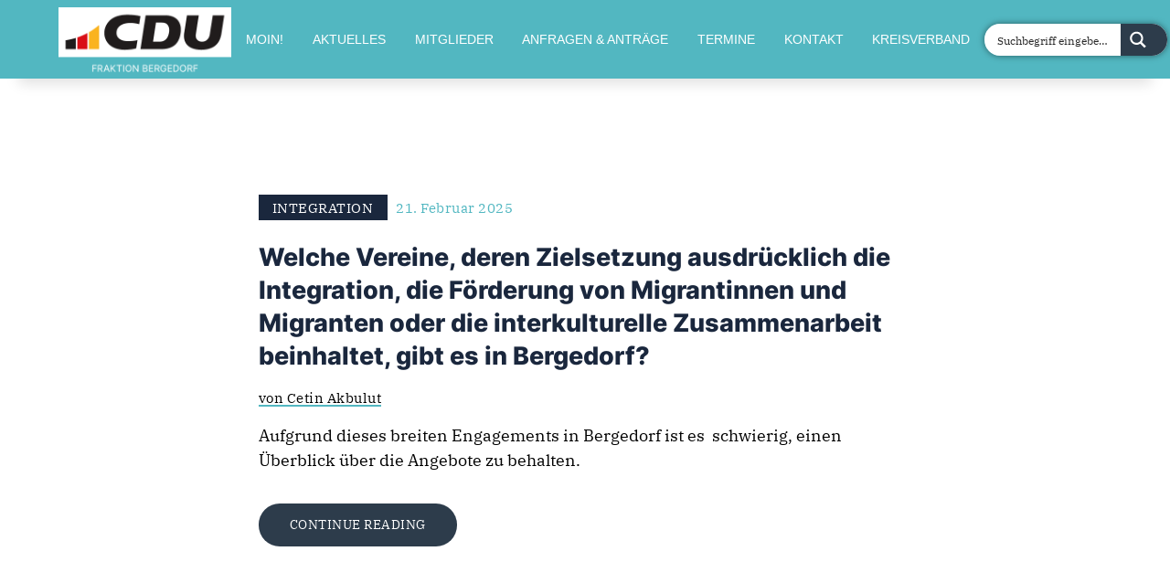

--- FILE ---
content_type: text/css
request_url: https://bezirksfraktion.cdubergedorf.de/wp-content/uploads/useanyfont/uaf.css
body_size: 680
content:
				@font-face {
					font-family: 'ibmplexserif-regular';
					src: url('/wp-content/uploads/useanyfont/3520IBMPlexSerif-Regular.woff2') format('woff2'),
						url('/wp-content/uploads/useanyfont/3520IBMPlexSerif-Regular.woff') format('woff');
					  font-display: auto;
				}

				.ibmplexserif-regular{font-family: 'ibmplexserif-regular' !important;}

						@font-face {
					font-family: 'inter-regular';
					src: url('/wp-content/uploads/useanyfont/9731Inter-Regular.woff2') format('woff2'),
						url('/wp-content/uploads/useanyfont/9731Inter-Regular.woff') format('woff');
					  font-display: auto;
				}

				.inter-regular{font-family: 'inter-regular' !important;}

						@font-face {
					font-family: 'inter-bold';
					src: url('/wp-content/uploads/useanyfont/7779Inter-Bold.woff2') format('woff2'),
						url('/wp-content/uploads/useanyfont/7779Inter-Bold.woff') format('woff');
					  font-display: auto;
				}

				.inter-bold{font-family: 'inter-bold' !important;}

						@font-face {
					font-family: 'inter-extrabold';
					src: url('/wp-content/uploads/useanyfont/2941Inter-Extrabold.woff2') format('woff2'),
						url('/wp-content/uploads/useanyfont/2941Inter-Extrabold.woff') format('woff');
					  font-display: auto;
				}

				.inter-extrabold{font-family: 'inter-extrabold' !important;}

						body, p, blockquote, li{
					font-family: 'ibmplexserif-regular' !important;
				}
						.sc_button_text, .sc_layouts_menu_nav > li, .menu-hauptmenue-container li a, .menu-hauptmenue-container li span, #menu-hauptmenue li a, #menu-hauptmenue li span, .menu-mobile-container li a, .menu-mobile-container li span, #menu-mobile li a, #menu-mobile li span, .menu-partei-container li a, .menu-partei-container li span, #menu-partei li a, #menu-partei li span, .sc_button.sc_button_size_extra_small, .scheme_default .sc_button_default.color_style_link2, .scheme_default .sc_button.color_style_link2:not(.sc_button_simple):not(.sc_button_bordered):not(.sc_button_bg_image), .sc_item_descr, .ff-loadmore-wrapper .ff-btn, .scheme_default input[type="text"], form#sib_signup_form_1 .sib-default-btn, #ff-stream-1 .ff-loadmore-wrapper .ff-btn{
					font-family: 'inter-regular' !important;
				}
						ff-loadmore-wrapper .ff-btn{
					font-family: 'inter-regular' !important;
				}
						#ff-stream-1 .ff-filter:hover, #ff-stream-1 .ff-filter.ff-filter--active, #ff-stream-1 .ff-moderation-button, #ff-stream-1 .ff-loadmore-wrapper .ff-btn, #ff-stream-1 .ff-square:nth-child(1){
					font-family: 'inter-regular' !important;
				}
						h1, h2, h3, h4, h5, h6, .entry-title, body.single-post .entry-title, body.page .entry-title, body.category .entry-title, .widget-title, .sc_item_subtitle{
					font-family: 'inter-extrabold' !important;
				}
						.sc_button_icon, .sc_button_text{
					font-family: 'inter-regular' !important;
				}
						.scheme_default figure figcaption, .scheme_default .wp-caption .wp-caption-text{
					font-family: 'inter-extrabold' !important;
				}
						.menu_mobile .menu_mobile_nav_area li{
					font-family: 'inter-regular' !important;
				}
		

--- FILE ---
content_type: text/css
request_url: https://bezirksfraktion.cdubergedorf.de/wp-content/uploads/elementor/css/post-2403.css
body_size: 429
content:
.elementor-kit-2403{--e-global-color-primary:#52B7C1;--e-global-color-secondary:#2D3C4B;--e-global-color-text:#2D3C4B;--e-global-color-accent:#FFA600;--e-global-color-13a329ae:#E5E5E9;--e-global-color-1ae5ca1a:#BEC1C7;--e-global-color-40e6ba86:#A7D5DC;--e-global-color-19ef9b27:#DDEEF1;--e-global-color-1534bf2a:#F2F8FA;--e-global-typography-primary-font-family:"kievit-book";--e-global-typography-primary-font-weight:normal;--e-global-typography-secondary-font-family:"kievit-bold";--e-global-typography-secondary-font-weight:normal;--e-global-typography-text-font-family:"kievit-book";--e-global-typography-text-font-weight:normal;--e-global-typography-accent-font-family:"kievit-black";--e-global-typography-accent-font-weight:normal;font-family:"kievit-book", Sans-serif;font-size:18px;}.elementor-kit-2403 e-page-transition{background-color:#FFBC7D;}.elementor-kit-2403 h1{font-family:"kievit-black", Sans-serif;}.elementor-kit-2403 h2{font-family:"kievit-bold", Sans-serif;}.elementor-kit-2403 h3{font-family:"kievit-bold", Sans-serif;}.elementor-kit-2403 h4{font-family:"kievit-bold", Sans-serif;}.elementor-kit-2403 h5{font-family:"kievit-bold", Sans-serif;}.elementor-kit-2403 h6{font-family:"kievit-bold", Sans-serif;}.elementor-section.elementor-section-boxed > .elementor-container{max-width:1200px;}.e-con{--container-max-width:1200px;}.elementor-widget:not(:last-child){margin-block-end:20px;}.elementor-element{--widgets-spacing:20px 20px;--widgets-spacing-row:20px;--widgets-spacing-column:20px;}{}.sc_layouts_title_caption{display:var(--page-title-display);}@media(max-width:1024px){.elementor-section.elementor-section-boxed > .elementor-container{max-width:1024px;}.e-con{--container-max-width:1024px;}}@media(max-width:767px){.elementor-section.elementor-section-boxed > .elementor-container{max-width:767px;}.e-con{--container-max-width:767px;}}

--- FILE ---
content_type: text/css
request_url: https://bezirksfraktion.cdubergedorf.de/wp-content/uploads/elementor/css/post-2795.css
body_size: 1362
content:
.elementor-2795 .elementor-element.elementor-element-1a83468 > .elementor-container > .elementor-column > .elementor-widget-wrap{align-content:center;align-items:center;}.elementor-2795 .elementor-element.elementor-element-1a83468:not(.elementor-motion-effects-element-type-background), .elementor-2795 .elementor-element.elementor-element-1a83468 > .elementor-motion-effects-container > .elementor-motion-effects-layer{background-color:#52B7C1;}.elementor-2795 .elementor-element.elementor-element-1a83468{box-shadow:0px 25px 15px -20px rgba(0, 0, 0, 0.13);transition:background 0.3s, border 0.3s, border-radius 0.3s, box-shadow 0.3s;margin-top:0px;margin-bottom:0px;padding:0% 5% 0% 5%;z-index:100;}.elementor-2795 .elementor-element.elementor-element-1a83468 > .elementor-background-overlay{transition:background 0.3s, border-radius 0.3s, opacity 0.3s;}.elementor-2795 .elementor-element.elementor-element-34c166ea > .elementor-element-populated{margin:0px 0px 0px 0px;--e-column-margin-right:0px;--e-column-margin-left:0px;}.elementor-2795 .elementor-element.elementor-element-34c166ea > .elementor-element-populated.elementor-column-wrap{padding:0px 0px 0px 0px;}.elementor-2795 .elementor-element.elementor-element-34c166ea > .elementor-element-populated.elementor-widget-wrap{padding:0px 0px 0px 0px;}.elementor-2795 .elementor-element.elementor-element-acfec18{width:auto;max-width:auto;}.elementor-2795 .elementor-element.elementor-element-acfec18 > .elementor-widget-container{margin:4% 0% 4% 0%;padding:0px 0px 0px 0px;}.elementor-2795 .elementor-element.elementor-element-acfec18 .logo_image{max-height:80px;}.elementor-2795 .elementor-element.elementor-element-3222e43 > .elementor-element-populated{margin:0px 0px 0px 0px;--e-column-margin-right:0px;--e-column-margin-left:0px;}.elementor-2795 .elementor-element.elementor-element-3222e43 > .elementor-element-populated.elementor-column-wrap{padding:0px 0px 0px 0px;}.elementor-2795 .elementor-element.elementor-element-3222e43 > .elementor-element-populated.elementor-widget-wrap{padding:0px 0px 0px 0px;}.elementor-2795 .elementor-element.elementor-element-844a754{width:100%;max-width:100%;align-self:center;}.elementor-2795 .elementor-element.elementor-element-844a754 > .elementor-widget-container{margin:0% 0% 0% 0%;padding:0px 0px 0px 0px;}.elementor-2795 .elementor-element.elementor-element-844a754 .elementor-menu-toggle{margin:0 auto;}.elementor-2795 .elementor-element.elementor-element-844a754 .elementor-nav-menu .elementor-item{font-family:"kievit-bold", Sans-serif;font-size:0.9rem;font-weight:normal;text-transform:uppercase;letter-spacing:0px;}.elementor-2795 .elementor-element.elementor-element-844a754 .elementor-nav-menu--main .elementor-item{color:#FFFFFF;fill:#FFFFFF;padding-left:5px;padding-right:5px;}.elementor-2795 .elementor-element.elementor-element-844a754 .elementor-nav-menu--main .elementor-item:hover,
					.elementor-2795 .elementor-element.elementor-element-844a754 .elementor-nav-menu--main .elementor-item.elementor-item-active,
					.elementor-2795 .elementor-element.elementor-element-844a754 .elementor-nav-menu--main .elementor-item.highlighted,
					.elementor-2795 .elementor-element.elementor-element-844a754 .elementor-nav-menu--main .elementor-item:focus{color:#2D3C4B;fill:#2D3C4B;}.elementor-2795 .elementor-element.elementor-element-844a754 .elementor-nav-menu--main .elementor-item.elementor-item-active{color:#2D3C4B;}.elementor-2795 .elementor-element.elementor-element-6e321959 > .elementor-element-populated{margin:0px 0px 0px 0px;--e-column-margin-right:0px;--e-column-margin-left:0px;}.elementor-2795 .elementor-element.elementor-element-6e321959 > .elementor-element-populated.elementor-column-wrap{padding:0px 0px 0px 0px;}.elementor-2795 .elementor-element.elementor-element-6e321959 > .elementor-element-populated.elementor-widget-wrap{padding:0px 0px 0px 0px;}.elementor-2795 .elementor-element.elementor-element-254fa0a6 > .elementor-container > .elementor-column > .elementor-widget-wrap{align-content:center;align-items:center;}.elementor-2795 .elementor-element.elementor-element-254fa0a6:not(.elementor-motion-effects-element-type-background), .elementor-2795 .elementor-element.elementor-element-254fa0a6 > .elementor-motion-effects-container > .elementor-motion-effects-layer{background-color:#FFFFFF;}.elementor-2795 .elementor-element.elementor-element-254fa0a6{border-style:solid;border-width:2px 0px 0px 0px;border-color:#D9D9D9;box-shadow:0px 25px 15px -20px rgba(0, 0, 0, 0.13);transition:background 0.3s, border 0.3s, border-radius 0.3s, box-shadow 0.3s;padding:0% 5% 0% 5%;}.elementor-2795 .elementor-element.elementor-element-254fa0a6 > .elementor-background-overlay{transition:background 0.3s, border-radius 0.3s, opacity 0.3s;}.elementor-2795 .elementor-element.elementor-element-58a7342{width:auto;max-width:auto;}.elementor-2795 .elementor-element.elementor-element-58a7342 > .elementor-widget-container{margin:3% 0% 3% 0%;padding:0px 0px 0px 0px;}.elementor-2795 .elementor-element.elementor-element-58a7342 .logo_image{max-height:80px;}.elementor-2795 .elementor-element.elementor-element-c315734{width:auto;max-width:auto;align-self:flex-end;}.elementor-2795 .elementor-element.elementor-element-c315734 > .elementor-widget-container{margin:0px 0px 0px 0px;padding:0px 0px 0px 0px;}.elementor-2795 .elementor-element.elementor-element-403b1ae > .elementor-background-overlay{opacity:0;}.elementor-2795 .elementor-element.elementor-element-3c394d4:not(.elementor-motion-effects-element-type-background) > .elementor-widget-wrap, .elementor-2795 .elementor-element.elementor-element-3c394d4 > .elementor-widget-wrap > .elementor-motion-effects-container > .elementor-motion-effects-layer{background-color:#FFFFFF2E;background-image:url("https://bezirksfraktion.cdubergedorf.de/wp-content/uploads/2022/10/AdobeStock_234419604.jpg");background-position:0px -200px;background-size:cover;}.elementor-2795 .elementor-element.elementor-element-3c394d4 > .elementor-element-populated >  .elementor-background-overlay{background-color:#2D3C4B;opacity:0.5;}.elementor-2795 .elementor-element.elementor-element-3c394d4 > .elementor-element-populated{transition:background 0.3s, border 0.3s, border-radius 0.3s, box-shadow 0.3s;}.elementor-2795 .elementor-element.elementor-element-3c394d4 > .elementor-element-populated > .elementor-background-overlay{transition:background 0.3s, border-radius 0.3s, opacity 0.3s;}.elementor-2795 .elementor-element.elementor-element-fc1cbee > .elementor-widget-container{background-color:#2D3C4B8A;padding:5em 1em 5em 1em;}@media(max-width:1024px){.elementor-2795 .elementor-element.elementor-element-1a83468{padding:10px 10px 10px 10px;}.elementor-2795 .elementor-element.elementor-element-254fa0a6{padding:10px 10px 10px 10px;}.elementor-2795 .elementor-element.elementor-element-3c394d4:not(.elementor-motion-effects-element-type-background) > .elementor-widget-wrap, .elementor-2795 .elementor-element.elementor-element-3c394d4 > .elementor-widget-wrap > .elementor-motion-effects-container > .elementor-motion-effects-layer{background-position:0px 0px;}}@media(max-width:767px){.elementor-2795 .elementor-element.elementor-element-1a83468{padding:20px 20px 20px 20px;}.elementor-2795 .elementor-element.elementor-element-34c166ea{width:26%;}.elementor-2795 .elementor-element.elementor-element-3222e43{width:74%;}.elementor-2795 .elementor-element.elementor-element-6e321959{width:80%;}.elementor-2795 .elementor-element.elementor-element-254fa0a6{padding:20px 20px 20px 20px;}.elementor-2795 .elementor-element.elementor-element-462d6924{width:80%;}.elementor-2795 .elementor-element.elementor-element-58a7342 > .elementor-widget-container{margin:0% 0% 0% 0%;}.elementor-2795 .elementor-element.elementor-element-28256644{width:20%;}.elementor-bc-flex-widget .elementor-2795 .elementor-element.elementor-element-28256644.elementor-column .elementor-widget-wrap{align-items:center;}.elementor-2795 .elementor-element.elementor-element-28256644.elementor-column.elementor-element[data-element_type="column"] > .elementor-widget-wrap.elementor-element-populated{align-content:center;align-items:center;}.elementor-2795 .elementor-element.elementor-element-28256644.elementor-column > .elementor-widget-wrap{justify-content:flex-end;}.elementor-2795 .elementor-element.elementor-element-c315734{width:100%;max-width:100%;}.elementor-2795 .elementor-element.elementor-element-3c394d4:not(.elementor-motion-effects-element-type-background) > .elementor-widget-wrap, .elementor-2795 .elementor-element.elementor-element-3c394d4 > .elementor-widget-wrap > .elementor-motion-effects-container > .elementor-motion-effects-layer{background-position:0px 0px;}}@media(min-width:768px){.elementor-2795 .elementor-element.elementor-element-34c166ea{width:16.439%;}.elementor-2795 .elementor-element.elementor-element-3222e43{width:71.515%;}.elementor-2795 .elementor-element.elementor-element-6e321959{width:11.378%;}.elementor-2795 .elementor-element.elementor-element-462d6924{width:80%;}.elementor-2795 .elementor-element.elementor-element-28256644{width:20%;}}@media(max-width:1024px) and (min-width:768px){.elementor-2795 .elementor-element.elementor-element-3222e43{width:74%;}}

--- FILE ---
content_type: text/css
request_url: https://bezirksfraktion.cdubergedorf.de/wp-content/uploads/elementor/css/post-496.css
body_size: 1012
content:
.elementor-496 .elementor-element.elementor-element-741147a3 > .elementor-container > .elementor-column > .elementor-widget-wrap{align-content:center;align-items:center;}.elementor-496 .elementor-element.elementor-element-741147a3 > .elementor-container{min-height:400px;}.elementor-496 .elementor-element.elementor-element-741147a3{margin-top:0px;margin-bottom:0px;padding:0px 0px 0px 0px;}.elementor-496 .elementor-element.elementor-element-6647ced7:not(.elementor-motion-effects-element-type-background) > .elementor-widget-wrap, .elementor-496 .elementor-element.elementor-element-6647ced7 > .elementor-widget-wrap > .elementor-motion-effects-container > .elementor-motion-effects-layer{background-color:var( --e-global-color-primary );}.elementor-496 .elementor-element.elementor-element-6647ced7 > .elementor-element-populated{transition:background 0.3s, border 0.3s, border-radius 0.3s, box-shadow 0.3s;}.elementor-496 .elementor-element.elementor-element-6647ced7 > .elementor-element-populated > .elementor-background-overlay{transition:background 0.3s, border-radius 0.3s, opacity 0.3s;}.elementor-496 .elementor-element.elementor-element-6647ced7 > .elementor-element-populated.elementor-column-wrap{padding:3% 3% 3% 3%;}.elementor-496 .elementor-element.elementor-element-6647ced7 > .elementor-element-populated.elementor-widget-wrap{padding:3% 3% 3% 3%;}.elementor-496 .elementor-element.elementor-element-a2b0ba2 > .elementor-widget-container{margin:0px 0px 0px 0px;padding:0% 3% 0% 3%;}.elementor-496 .elementor-element.elementor-element-3a5cbffc > .elementor-widget-container{margin:2% 0% 0% 0%;padding:0px 0px 0px 0px;}.elementor-496 .elementor-element.elementor-element-3ce3ac2a:not(.elementor-motion-effects-element-type-background) > .elementor-widget-wrap, .elementor-496 .elementor-element.elementor-element-3ce3ac2a > .elementor-widget-wrap > .elementor-motion-effects-container > .elementor-motion-effects-layer{background-image:url("https://bezirksfraktion.cdubergedorf.de/wp-content/uploads/2022/10/AdobeStock_234419604.jpg");background-position:center center;background-repeat:no-repeat;background-size:cover;}.elementor-496 .elementor-element.elementor-element-3ce3ac2a > .elementor-element-populated{transition:background 0.3s, border 0.3s, border-radius 0.3s, box-shadow 0.3s;margin:0px 0px 0px 0px;--e-column-margin-right:0px;--e-column-margin-left:0px;}.elementor-496 .elementor-element.elementor-element-3ce3ac2a > .elementor-element-populated > .elementor-background-overlay{transition:background 0.3s, border-radius 0.3s, opacity 0.3s;}.elementor-496 .elementor-element.elementor-element-3ce3ac2a > .elementor-element-populated.elementor-column-wrap{padding:0px 0px 0px 0px;}.elementor-496 .elementor-element.elementor-element-3ce3ac2a > .elementor-element-populated.elementor-widget-wrap{padding:0px 0px 0px 0px;}.elementor-496 .elementor-element.elementor-element-7df03814{--spacer-size:500px;}.elementor-496 .elementor-element.elementor-element-54c1ddc5 > .elementor-container > .elementor-column > .elementor-widget-wrap{align-content:center;align-items:center;}.elementor-496 .elementor-element.elementor-element-54c1ddc5:not(.elementor-motion-effects-element-type-background), .elementor-496 .elementor-element.elementor-element-54c1ddc5 > .elementor-motion-effects-container > .elementor-motion-effects-layer{background-color:#FFFFFF;}.elementor-496 .elementor-element.elementor-element-54c1ddc5{transition:background 0.3s, border 0.3s, border-radius 0.3s, box-shadow 0.3s;margin-top:0%;margin-bottom:0%;padding:2% 0% 2% 0%;}.elementor-496 .elementor-element.elementor-element-54c1ddc5 > .elementor-background-overlay{transition:background 0.3s, border-radius 0.3s, opacity 0.3s;}.elementor-496 .elementor-element.elementor-element-73cfb703{text-align:center;}.elementor-496 .elementor-element.elementor-element-73cfb703 img{width:30%;max-width:30%;}.elementor-496 .elementor-element.elementor-element-28e1ff83 .elementor-heading-title{font-family:"kievit-bold", Sans-serif;font-size:20px;font-weight:normal;text-transform:uppercase;font-style:normal;text-decoration:none;color:var( --e-global-color-text );}.elementor-496 .elementor-element.elementor-element-1b084cfc{font-family:"kievit-book", Sans-serif;font-size:16px;font-weight:400;text-transform:none;font-style:normal;text-decoration:none;line-height:18px;color:#000000;}.elementor-496 .elementor-element.elementor-element-5bb5a25 .elementor-heading-title{font-family:"kievit-bold", Sans-serif;font-size:20px;font-weight:normal;text-transform:uppercase;font-style:normal;text-decoration:none;color:var( --e-global-color-text );}.elementor-496 .elementor-element.elementor-element-55605613{font-family:"kievit-book", Sans-serif;font-size:16px;font-weight:400;text-transform:none;font-style:normal;text-decoration:none;line-height:18px;color:#000000;}.elementor-496 .elementor-element.elementor-element-4f11d1f9 .elementor-heading-title{font-family:"kievit-bold", Sans-serif;font-size:20px;font-weight:normal;text-transform:uppercase;font-style:normal;text-decoration:none;color:var( --e-global-color-text );}.elementor-496 .elementor-element.elementor-element-41bd862{font-family:"kievit-book", Sans-serif;font-size:16px;font-weight:400;text-transform:none;font-style:normal;text-decoration:none;line-height:18px;color:#000000;}.elementor-496 .elementor-element.elementor-element-7d121926:not(.elementor-motion-effects-element-type-background), .elementor-496 .elementor-element.elementor-element-7d121926 > .elementor-motion-effects-container > .elementor-motion-effects-layer{background-color:var( --e-global-color-13a329ae );}.elementor-496 .elementor-element.elementor-element-7d121926{border-style:solid;border-width:2px 0px 0px 0px;border-color:var( --e-global-color-1ae5ca1a );transition:background 0.3s, border 0.3s, border-radius 0.3s, box-shadow 0.3s;padding:1% 0% 1% 0%;}.elementor-496 .elementor-element.elementor-element-7d121926 > .elementor-background-overlay{transition:background 0.3s, border-radius 0.3s, opacity 0.3s;}.elementor-496 .elementor-element.elementor-element-2b6dcbdc{column-gap:0px;font-size:13px;}@media(max-width:1024px){.elementor-496 .elementor-element.elementor-element-1b084cfc{font-size:14px;}.elementor-496 .elementor-element.elementor-element-55605613{font-size:14px;}.elementor-496 .elementor-element.elementor-element-41bd862{font-size:14px;}}@media(max-width:767px){.elementor-496 .elementor-element.elementor-element-741147a3{margin-top:0px;margin-bottom:0px;}.elementor-496 .elementor-element.elementor-element-2b6dcbdc > .elementor-widget-container{margin:20px 0px 0px 0px;padding:0px 0px 0px 0px;}}